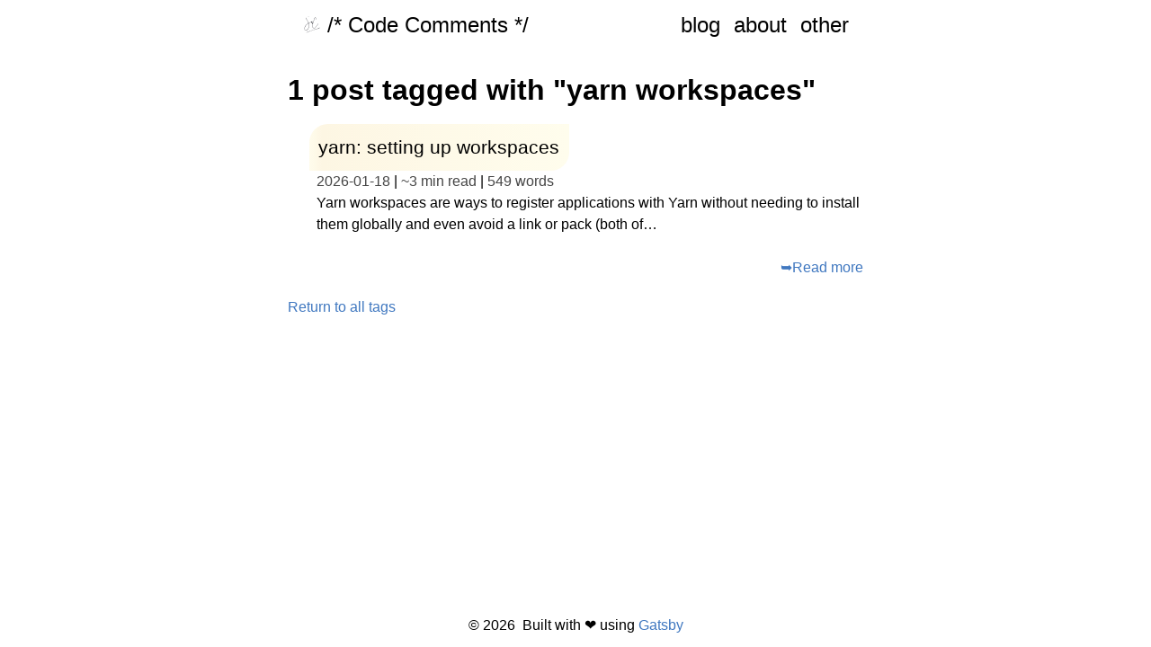

--- FILE ---
content_type: text/html; charset=UTF-8
request_url: https://stephencharlesweiss.com/tags/yarn-workspaces/
body_size: 9399
content:
<!DOCTYPE html><html><head><meta charSet="utf-8"/><meta http-equiv="x-ua-compatible" content="ie=edge"/><meta name="viewport" content="width=device-width, initial-scale=1, shrink-to-fit=no"/><meta name="generator" content="Gatsby 4.21.1"/><meta data-react-helmet="true" name="description" content="tags for 1 post tagged with &quot;yarn workspaces&quot;"/><meta data-react-helmet="true" property="og:title" content="1 post tagged with &quot;yarn workspaces&quot;"/><meta data-react-helmet="true" property="og:description" content="tags for 1 post tagged with &quot;yarn workspaces&quot;"/><meta data-react-helmet="true" property="og:type" content="website"/><meta data-react-helmet="true" name="twitter:card" content="summary"/><meta data-react-helmet="true" name="twitter:creator" content="Stephen Weiss"/><meta data-react-helmet="true" name="twitter:title" content="1 post tagged with &quot;yarn workspaces&quot;"/><meta data-react-helmet="true" name="twitter:description" content="tags for 1 post tagged with &quot;yarn workspaces&quot;"/><meta data-react-helmet="true" name="google-site-verification" content="SNLO-tYqpih0jQQDC5zaza2YElJBxXZV2h7juKIHb7c"/><meta data-react-helmet="true" name="keywords" content="1 post tagged with &quot;yarn workspaces&quot;, tags"/><style data-href="/styles.3bd4f6ea59be9973275d.css" data-identity="gatsby-global-css">.command-line-prompt{border-right:1px solid #999;display:block;float:left;font-size:100%;letter-spacing:-1px;margin-right:1em;pointer-events:none;text-align:right;-webkit-user-select:none;user-select:none}.command-line-prompt>span:before{content:" ";display:block;opacity:.7;padding-right:.8em}.command-line-prompt>span[data-user]:before{content:"[" attr(data-user) "@" attr(data-host) "] $"}.command-line-prompt>span[data-user=root]:before{content:"[" attr(data-user) "@" attr(data-host) "] #"}.command-line-prompt>span[data-prompt]:before{content:attr(data-prompt)}.command-line-prompt>span[data-continuation-prompt]:before{content:attr(data-continuation-prompt)}.command-line span.token.output{opacity:.7}pre[class*=language-].line-numbers{counter-reset:linenumber;padding-left:3.8em;position:relative}pre[class*=language-].line-numbers>code{position:relative;white-space:inherit}.line-numbers .line-numbers-rows{border-right:1px solid #999;font-size:100%;left:-3.8em;letter-spacing:-1px;pointer-events:none;position:absolute;top:0;-webkit-user-select:none;user-select:none;width:3em}.line-numbers-rows>span{counter-increment:linenumber;display:block}.line-numbers-rows>span:before{color:#999;content:counter(linenumber);display:block;padding-right:.8em;text-align:right}pre[data-line]{padding:1em 0 1em 3em;position:relative}.line-highlight{background:hsla(24,20%,50%,.08);background:linear-gradient(90deg,hsla(24,20%,50%,.1) 70%,hsla(24,20%,50%,0));left:0;line-height:inherit;margin-top:1em;padding-bottom:inherit;padding-left:0;padding-right:0;padding-top:inherit;pointer-events:none;position:absolute;right:0;white-space:pre}@media print{.line-highlight{color-adjust:exact;-webkit-print-color-adjust:exact}}.line-highlight:before,.line-highlight[data-end]:after{background-color:hsla(24,20%,50%,.4);border-radius:999px;box-shadow:0 1px #fff;color:#f5f2f0;content:attr(data-start);font:700 65%/1.5 sans-serif;left:.6em;min-width:1em;padding:0 .5em;position:absolute;text-align:center;text-shadow:none;top:.4em;vertical-align:.3em}.line-highlight[data-end]:after{bottom:.4em;content:attr(data-end);top:auto}.line-numbers .line-highlight:after,.line-numbers .line-highlight:before{content:none}pre[id].linkable-line-numbers span.line-numbers-rows{pointer-events:all}pre[id].linkable-line-numbers span.line-numbers-rows>span:before{cursor:pointer}pre[id].linkable-line-numbers span.line-numbers-rows>span:hover:before{background-color:hsla(0,0%,50%,.2)}code[class*=language-],pre[class*=language-]{word-wrap:normal;color:#657b83;font-family:Consolas,Monaco,Andale Mono,Ubuntu Mono,monospace;font-size:1em;-webkit-hyphens:none;hyphens:none;line-height:1.5;-o-tab-size:4;tab-size:4;text-align:left;white-space:pre;word-break:normal;word-spacing:normal}code[class*=language-] ::selection,code[class*=language-]::selection,pre[class*=language-] ::selection,pre[class*=language-]::selection{background:#073642}pre[class*=language-]{border-radius:.3em;margin:.5em 0;overflow:auto;padding:1em}:not(pre)>code[class*=language-],pre[class*=language-]{background-color:#fdf6e3}:not(pre)>code[class*=language-]{border-radius:.3em;padding:.1em}.token.cdata,.token.comment,.token.doctype,.token.prolog{color:#93a1a1}.token.punctuation{color:#586e75}.token.namespace{opacity:.7}.token.boolean,.token.constant,.token.deleted,.token.number,.token.property,.token.symbol,.token.tag{color:#268bd2}.token.attr-name,.token.builtin,.token.char,.token.inserted,.token.selector,.token.string,.token.url{color:#2aa198}.token.entity{background:#eee8d5;color:#657b83}.token.atrule,.token.attr-value,.token.keyword{color:#859900}.token.class-name,.token.function{color:#b58900}.token.important,.token.regex,.token.variable{color:#cb4b16}.token.bold,.token.important{font-weight:700}.token.italic{font-style:italic}.token.entity{cursor:help}a,abbr,acronym,address,applet,article,aside,audio,b,big,blockquote,body,canvas,caption,center,cite,code,dd,del,details,dfn,div,dl,dt,em,embed,fieldset,figcaption,figure,footer,form,h1,h2,h3,h4,h5,h6,header,hgroup,html,i,iframe,img,ins,kbd,label,legend,li,mark,menu,nav,object,ol,output,p,pre,q,ruby,s,samp,section,small,span,strike,strong,sub,summary,sup,table,tbody,td,tfoot,th,thead,time,tr,tt,u,ul,var,video{border:0;font-size:100%;font:inherit;margin:0;padding:0;vertical-align:baseline}article,aside,details,figcaption,figure,footer,header,hgroup,menu,nav,section{display:block}body{line-height:1}ol,ul{list-style:none}table{border-collapse:collapse;border-spacing:0}b,strong{font-weight:700}blockquote,q{quotes:none}blockquote:after,blockquote:before,q:after,q:before{content:"";content:none}blockquote,em,i{font-style:italic}body,html{min-height:100%}html{-webkit-text-size-adjust:100%;-ms-text-size-adjust:100%;font-size:100%;overflow-y:scroll}img{-ms-interpolation-mode:bicubic;background:transparent;border:0}embed,img,object,video{height:inherit;max-width:100%;_width:100%}img::selection{background:transparent}::selection{background:rgba(255,109,91,.8);text-shadow:none}body{font-family:Nunito,Avenir,Helvetica,"sans-serif";margin:0 auto}.ie body{font-size:100%;max-width:32.90612em;_width:32.90612em}h1,h2,h3,h4,h5,h6{-moz-font-feature-settings:"liga=1, kern=1";-ms-font-feature-settings:"liga" 1,"kern" 1;font-weight:400;margin-bottom:1.42382em}blockquote,details,dl,img,ol,p,ul{line-height:1.5em;margin-bottom:1.5em}abbr{cursor:help;font-variant:small-caps;letter-spacing:.1em;text-transform:lowercase}sub,sup{font-size:65%;line-height:0;padding:.125em;position:relative}sub{vertical-align:sub}sup{vertical-align:super}blockquote{border-left:.25em solid #5a5a5a;color:#5a5a5a;margin:1.5em 0 1.5em 1.80203em;padding:0 .5em;position:relative}blockquote h1{font-size:2em}blockquote:before{-webkit-font-smoothing:antialiased;color:#8c8c8c;content:"\201C";font-size:3.60406em;font-style:italic;left:-.75em;line-height:.75em;position:absolute;top:0}ol,ul{margin-left:1.5em}ol{list-style-type:upper-roman}ul li::marker{content:"– "}h1{font-size:2em;font-weight:600;line-height:1.125em;margin:.75em 0 .125em;padding-bottom:.5em}.ie h1{font-size:4em}h2{font-size:1.2em;line-height:1.77777em;margin-bottom:1em}h3{font-size:1.3em;line-height:1.5em;margin:1.7em 0 .85em}h4{font-size:1.2em;line-height:1.12382em;margin:0 0 1.3em}h5{font-size:1em;letter-spacing:2px;line-height:1.5em;text-transform:uppercase}h5,h6{margin:0 0 1.5em}h6{font-weight:700}img{display:block;margin:.5em auto 1.5em}a{color:#4078c0;display:inline-block;position:relative;text-decoration:none}a:after{background-color:#4078c0;bottom:0;content:"";height:2px;left:0;position:absolute;-webkit-transform:scaleX(0);transform:scaleX(0);-webkit-transform-origin:bottom right;transform-origin:bottom right;transition:-webkit-transform .4s cubic-bezier(.86,0,.07,1);transition:transform .4s cubic-bezier(.86,0,.07,1);transition:transform .4s cubic-bezier(.86,0,.07,1),-webkit-transform .4s cubic-bezier(.86,0,.07,1);width:100%}a:focus-within:after,a:focus:after,a:hover:after{-webkit-transform:scaleX(1);transform:scaleX(1);-webkit-transform-origin:bottom left;transform-origin:bottom left}sup a{text-decoration:none}a:active{outline:none}table{display:table;font-size:1em;line-height:1.625em;margin:0 0 .8125em;padding:0;width:100%}thead{vertical-align:middle}thead,tr{border-color:inherit}tr{vertical-align:inherit}td,th{font-feature-settings:"tnum";-moz-font-feature-settings:"tnum";-ms-font-feature-settings:"tnum";-webkit-font-feature-settings:"tnum";border-bottom:1px solid rgba(0,0,0,.12);padding:.8125em 1.08333em calc(.8125em - 1px);text-align:left}td:first-child,th:first-child{padding-left:0}@media print{html{border:0}a[href]:after{content:" (" attr(href) ")"}a[href^="#"]:after,a[href^="javascript:"]:after{content:""}}:not(pre)>code[class*=language-]{white-space:normal}.gatsby-code-title{background-color:rgba(255,109,91,.99);border-top-left-radius:.3em;border-top-right-radius:.3em;font-family:Consolas,Andale Mono WT,Andale Mono,Lucida Console,Lucida Sans Typewriter,DejaVu Sans Mono,Bitstream Vera Sans Mono,Liberation Mono,Nimbus Mono L,Monaco,Courier New,Courier,monospace;margin-bottom:-.6rem;padding:.5em 1em;z-index:0}.gatsby-highlight pre[class*=language-]{background-color:transparent;float:left;margin:0;min-width:100%;overflow:initial;padding:0}code[class*=language-],pre[class*=language-]{color:#475861}.gatsby-highlight{background-color:#fdf6e3}.gatsby-highlight pre[class*=language-].line-numbers{padding:1em 0 1em 2.8em}.gatsby-highlight{border-radius:.3em;margin:.5em 0;overflow:auto;padding:1em}.gatsby-highlight pre[class*=language-].line-numbers{overflow:initial;padding:0 0 0 2.8em}.gatsby-highlight pre[class*=language-].line-numbers-rows{padding:0 0 0 2.8em}.gatsby-highlight-code-line{background-color:#ffc5c5;border-left:.25em solid #f99;display:block;margin-left:-1em;margin-right:-1em;padding-left:.75em;padding-right:1em}p>code[class*=language-] ::selection,p>code[class*=language-]::selection{background:rgba(255,109,91,.8);text-shadow:none}pre[class*=language-] ::selection,pre[class*=language-]::selection{background:rgba(255,109,91,.5);text-shadow:none}</style><style>.gatsby-image-wrapper{position:relative;overflow:hidden}.gatsby-image-wrapper picture.object-fit-polyfill{position:static!important}.gatsby-image-wrapper img{bottom:0;height:100%;left:0;margin:0;max-width:none;padding:0;position:absolute;right:0;top:0;width:100%;object-fit:cover}.gatsby-image-wrapper [data-main-image]{opacity:0;transform:translateZ(0);transition:opacity .25s linear;will-change:opacity}.gatsby-image-wrapper-constrained{display:inline-block;vertical-align:top}</style><noscript><style>.gatsby-image-wrapper noscript [data-main-image]{opacity:1!important}.gatsby-image-wrapper [data-placeholder-image]{opacity:0!important}</style></noscript><script type="module">const e="undefined"!=typeof HTMLImageElement&&"loading"in HTMLImageElement.prototype;e&&document.body.addEventListener("load",(function(e){const t=e.target;if(void 0===t.dataset.mainImage)return;if(void 0===t.dataset.gatsbyImageSsr)return;let a=null,n=t;for(;null===a&&n;)void 0!==n.parentNode.dataset.gatsbyImageWrapper&&(a=n.parentNode),n=n.parentNode;const o=a.querySelector("[data-placeholder-image]"),r=new Image;r.src=t.currentSrc,r.decode().catch((()=>{})).then((()=>{t.style.opacity=1,o&&(o.style.opacity=0,o.style.transition="opacity 500ms linear")}))}),!0);</script><style type="text/css">
    .auto-link.before {
      position: absolute;
      top: 0;
      left: 0;
      transform: translateX(-100%);
      padding-right: 4px;
    }
    .auto-link.after {
      display: inline-block;
      padding-left: 4px;
    }
    h1 .auto-link svg,
    h2 .auto-link svg,
    h3 .auto-link svg,
    h4 .auto-link svg,
    h5 .auto-link svg,
    h6 .auto-link svg {
      visibility: hidden;
    }
    h1:hover .auto-link svg,
    h2:hover .auto-link svg,
    h3:hover .auto-link svg,
    h4:hover .auto-link svg,
    h5:hover .auto-link svg,
    h6:hover .auto-link svg,
    h1 .auto-link:focus svg,
    h2 .auto-link:focus svg,
    h3 .auto-link:focus svg,
    h4 .auto-link:focus svg,
    h5 .auto-link:focus svg,
    h6 .auto-link:focus svg {
      visibility: visible;
    }
  </style><script>
    document.addEventListener("DOMContentLoaded", function(event) {
      var hash = window.decodeURI(location.hash.replace('#', ''))
      if (hash !== '') {
        var element = document.getElementById(hash)
        if (element) {
          var scrollTop = window.pageYOffset || document.documentElement.scrollTop || document.body.scrollTop
          var clientTop = document.documentElement.clientTop || document.body.clientTop || 0
          var offset = element.getBoundingClientRect().top + scrollTop - clientTop
          // Wait for the browser to finish rendering before scrolling.
          setTimeout((function() {
            window.scrollTo(0, offset - 0)
          }), 0)
        }
      }
    })
  </script><link rel="alternate" type="application/rss+xml" title="Code-Comments RSS Feed" href="/rss.xml"/><link rel="icon" href="/favicon-32x32.png?v=7691b769d95693257a10949970dfe11d" type="image/png"/><link rel="icon" href="/favicon.svg?v=7691b769d95693257a10949970dfe11d" type="image/svg+xml"/><link rel="manifest" href="/manifest.webmanifest" crossorigin="anonymous"/><link rel="apple-touch-icon" sizes="48x48" href="/icons/icon-48x48.png?v=7691b769d95693257a10949970dfe11d"/><link rel="apple-touch-icon" sizes="72x72" href="/icons/icon-72x72.png?v=7691b769d95693257a10949970dfe11d"/><link rel="apple-touch-icon" sizes="96x96" href="/icons/icon-96x96.png?v=7691b769d95693257a10949970dfe11d"/><link rel="apple-touch-icon" sizes="144x144" href="/icons/icon-144x144.png?v=7691b769d95693257a10949970dfe11d"/><link rel="apple-touch-icon" sizes="192x192" href="/icons/icon-192x192.png?v=7691b769d95693257a10949970dfe11d"/><link rel="apple-touch-icon" sizes="256x256" href="/icons/icon-256x256.png?v=7691b769d95693257a10949970dfe11d"/><link rel="apple-touch-icon" sizes="384x384" href="/icons/icon-384x384.png?v=7691b769d95693257a10949970dfe11d"/><link rel="apple-touch-icon" sizes="512x512" href="/icons/icon-512x512.png?v=7691b769d95693257a10949970dfe11d"/><style data-styled="" data-styled-version="5.3.5">.BFWlc{padding-bottom:1.5em;}/*!sc*/
.BFWlc:last-of-type{padding-bottom:0em;}/*!sc*/
data-styled.g2[id="BlogExcerpt__ContentWrapper-sc-5hhmsb-0"]{content:"BFWlc,"}/*!sc*/
.ksAjuR{display:-webkit-box;display:-webkit-flex;display:-ms-flexbox;display:flex;-webkit-flex-direction:row-reverse;-ms-flex-direction:row-reverse;flex-direction:row-reverse;}/*!sc*/
data-styled.g3[id="BlogExcerpt__RightAdjustDiv-sc-5hhmsb-1"]{content:"ksAjuR,"}/*!sc*/
.geQCZh{padding-left:0.5rem;}/*!sc*/
data-styled.g4[id="Blurb__BlurbContainer-sc-v2al2s-0"]{content:"geQCZh,"}/*!sc*/
.llUlEf{-webkit-align-content:center;-ms-flex-line-pack:center;align-content:center;-webkit-align-items:center;-webkit-box-align:center;-ms-flex-align:center;align-items:center;background:transparent;}/*!sc*/
data-styled.g5[id="Header__SiteHeader-sc-1brfn1c-0"]{content:"llUlEf,"}/*!sc*/
.iulIeI{display:-webkit-box;display:-webkit-flex;display:-ms-flexbox;display:flex;-webkit-box-pack:justify;-webkit-justify-content:space-between;-ms-flex-pack:justify;justify-content:space-between;-webkit-flex-direction:column;-ms-flex-direction:column;flex-direction:column;}/*!sc*/
@media screen and (min-width:40rem){.iulIeI{-webkit-flex-direction:row-reverse;-ms-flex-direction:row-reverse;flex-direction:row-reverse;}}/*!sc*/
data-styled.g6[id="Header__ContainerHeader-sc-1brfn1c-1"]{content:"iulIeI,"}/*!sc*/
.gZhkJW{height:1.25rem;object-fit:contain;margin:0;margin-right:0.5rem;border-radius:50%;}/*!sc*/
data-styled.g7[id="Header__Logo-sc-1brfn1c-2"]{content:"gZhkJW,"}/*!sc*/
.hfcgPo{grid-area:logo;justify-self:start;display:-webkit-box;display:-webkit-flex;display:-ms-flexbox;display:flex;-webkit-align-content:center;-ms-flex-line-pack:center;align-content:center;-webkit-align-items:center;-webkit-box-align:center;-ms-flex-align:center;align-items:center;}/*!sc*/
data-styled.g8[id="Header__Main-sc-1brfn1c-3"]{content:"hfcgPo,"}/*!sc*/
.bgbUYs{min-height:100vh;display:-webkit-box;display:-webkit-flex;display:-ms-flexbox;display:flex;-webkit-flex-direction:column;-ms-flex-direction:column;flex-direction:column;}/*!sc*/
data-styled.g16[id="Layout__Paper-sc-1nnq5ka-0"]{content:"bgbUYs,"}/*!sc*/
.ixUovf{width:40em;margin:auto;-webkit-flex:1;-ms-flex:1;flex:1;}/*!sc*/
@media screen and (max-width:40em){.ixUovf{max-width:30em;}}/*!sc*/
@media screen and (max-width:30em){.ixUovf{max-width:25em;}}/*!sc*/
@media screen and (max-width:25em){.ixUovf{max-width:20em;}}/*!sc*/
data-styled.g17[id="Layout__Wrapper-sc-1nnq5ka-1"]{content:"ixUovf,"}/*!sc*/
.fzEza-D{display:-webkit-box;display:-webkit-flex;display:-ms-flexbox;display:flex;max-height:30px;margin:1rem;-webkit-box-pack:center;-webkit-justify-content:center;-ms-flex-pack:center;justify-content:center;}/*!sc*/
data-styled.g18[id="Layout__Footer-sc-1nnq5ka-2"]{content:"fzEza-D,"}/*!sc*/
.jCFkdb{display:inline;color:rgb(70,70,70);margin:0;}/*!sc*/
data-styled.g19[id="PostDetails__Details-sc-1a9s1e-0"]{content:"jCFkdb,"}/*!sc*/
.nhxze{padding-left:0.5rem;}/*!sc*/
data-styled.g20[id="PostDetails__DetailsWrapper-sc-1a9s1e-1"]{content:"nhxze,"}/*!sc*/
.cBGwWC{margin:0;display:inline-block;border-radius:1em 0 1em 0;padding:0.5em;background-image:linear-gradient( to right,#FFFCEC,#FDF6E3 5%,#FFFDED );}/*!sc*/
data-styled.g21[id="PostTitle__MarkerH3-sc-di1ynm-0"]{content:"cBGwWC,"}/*!sc*/
.iwYnof{color:black;-webkit-text-decoration:none;text-decoration:none;}/*!sc*/
.iwYnof::after{background-color:rgba(0,0,0,0.8);}/*!sc*/
data-styled.g27[id="StyledLinks__NavLink-sc-7aje3m-0"]{content:"iwYnof,"}/*!sc*/
.eSynvV{max-width:860px;padding:1rem 1rem;font-size:1.5rem;}/*!sc*/
.eSynvV a{margin-right:15px;}/*!sc*/
.eSynvV a:last-of-type{margin-right:0;}/*!sc*/
data-styled.g34[id="LinkWrapper-sc-japhox-0"]{content:"eSynvV,"}/*!sc*/
</style><title data-react-helmet="true">1 post tagged with &quot;yarn workspaces&quot; | /*code-comments*/</title><script data-react-helmet="true" async="" defer="" data-domain="stephencharlesweiss.com" src="https://plausible.io/js/plausible.js"></script></head><body><div id="___gatsby"><div style="outline:none" tabindex="-1" id="gatsby-focus-wrapper"><div class="Layout__Paper-sc-1nnq5ka-0 bgbUYs"><div class="Layout__Wrapper-sc-1nnq5ka-1 ixUovf"><header class="Header__SiteHeader-sc-1brfn1c-0 llUlEf"><div class="Header__ContainerHeader-sc-1brfn1c-1 iulIeI"><div class="LinkWrapper-sc-japhox-0 eSynvV"><a class="StyledLinks__NavLink-sc-7aje3m-0 iwYnof" href="/blog">blog</a><a class="StyledLinks__NavLink-sc-7aje3m-0 iwYnof" href="/about">about</a><a class="StyledLinks__NavLink-sc-7aje3m-0 iwYnof" href="/others">other</a></div><div class="LinkWrapper-sc-japhox-0 eSynvV"><a class="StyledLinks__NavLink-sc-7aje3m-0 iwYnof" href="/"><div class="Header__Main-sc-1brfn1c-3 hfcgPo"><img src="[data-uri]" alt="logo of initials" class="Header__Logo-sc-1brfn1c-2 gZhkJW"/>/* Code Comments */</div></a></div></div></header><h1>1 post tagged with &quot;yarn workspaces&quot;</h1><ul><div class="BlogExcerpt__ContentWrapper-sc-5hhmsb-0 BFWlc"><h3 class="PostTitle__MarkerH3-sc-di1ynm-0 cBGwWC"><a class="StyledLinks__NavLink-sc-7aje3m-0 iwYnof" href="/yarn-setting-up-workspaces">yarn: setting up workspaces</a></h3><div class="PostDetails__DetailsWrapper-sc-1a9s1e-1 nhxze"><p class="PostDetails__Details-sc-1a9s1e-0 jCFkdb">2022-11-28</p> | <p class="PostDetails__Details-sc-1a9s1e-0 jCFkdb">~<!-- -->3 min read</p> | <p class="PostDetails__Details-sc-1a9s1e-0 jCFkdb">549<!-- --> words</p></div><div class="Blurb__BlurbContainer-sc-v2al2s-0 geQCZh"><p>Yarn workspaces are ways to register applications with Yarn without needing to install them globally and even avoid a link or pack (both of…</p></div><div class="BlogExcerpt__RightAdjustDiv-sc-5hhmsb-1 ksAjuR"><a href="/yarn-setting-up-workspaces">➥<!-- -->Read more</a></div></div></ul><a href="/tags">Return to all tags</a></div><div class="Layout__Footer-sc-1nnq5ka-2 fzEza-D">© <!-- -->2022<!-- -->  Built with ❤️ using <a href="https://www.gatsbyjs.org">Gatsby</a></div></div></div><div id="gatsby-announcer" style="position:absolute;top:0;width:1px;height:1px;padding:0;overflow:hidden;clip:rect(0, 0, 0, 0);white-space:nowrap;border:0" aria-live="assertive" aria-atomic="true"></div></div><script id="gatsby-script-loader">/*<![CDATA[*/window.pagePath="/tags/yarn-workspaces/";window.___webpackCompilationHash="0201cef4061ca93bb3b3";/*]]>*/</script><script id="gatsby-chunk-mapping">/*<![CDATA[*/window.___chunkMapping={"polyfill":["/polyfill-a8a97989c04dac01cc88.js"],"app":["/app-c145b5c04f11f38946f9.js"],"component---cache-caches-gatsby-plugin-offline-app-shell-js":["/component---cache-caches-gatsby-plugin-offline-app-shell-js-b5b0ef022ba880b8facc.js"],"component---src-pages-404-tsx":["/component---src-pages-404-tsx-7aa435663b0286168af7.js"],"component---src-pages-about-tsx":["/component---src-pages-about-tsx-c66d40de63ad002db670.js"],"component---src-pages-annual-reviews-tsx":["/component---src-pages-annual-reviews-tsx-4abd2935bf54aae22bde.js"],"component---src-pages-blog-search-tsx":["/component---src-pages-blog-search-tsx-4441751b0a8caf4b3591.js"],"component---src-pages-books-tsx":["/component---src-pages-books-tsx-406ed5658652e6897d89.js"],"component---src-pages-index-tsx":["/component---src-pages-index-tsx-2c3630166b0699bcca9e.js"],"component---src-pages-lists-tsx":["/component---src-pages-lists-tsx-c3870bae37f14d672ef9.js"],"component---src-pages-others-tsx":["/component---src-pages-others-tsx-7499e093161261e14178.js"],"component---src-pages-resources-tsx":["/component---src-pages-resources-tsx-c236acce6a0912a96219.js"],"component---src-pages-tags-tsx":["/component---src-pages-tags-tsx-6bb0531c7cc9973be386.js"],"component---src-pages-xkcd-tsx":["/component---src-pages-xkcd-tsx-8405c3d4bd3cc019cb12.js"],"component---src-templates-blog-list-tsx":["/component---src-templates-blog-list-tsx-dc100d7d23bba4f73961.js"],"component---src-templates-notes-entry-tsx":["/component---src-templates-notes-entry-tsx-9a411706ca21dd997a2b.js"],"component---src-templates-tag-list-tsx":["/component---src-templates-tag-list-tsx-9eb156df2bf24d3fe349.js"]};/*]]>*/</script><script src="/polyfill-a8a97989c04dac01cc88.js" nomodule=""></script><script src="/app-c145b5c04f11f38946f9.js" async=""></script><script src="/dc6a8720040df98778fe970bf6c000a41750d3ae-480b84750761e1d4f542.js" async=""></script><script src="/framework-9f59dfe04d6ee9deab99.js" async=""></script><script src="/webpack-runtime-c5802a1ef210e7011765.js" async=""></script></body></html>

--- FILE ---
content_type: text/css; charset=UTF-8
request_url: https://stephencharlesweiss.com/styles.3bd4f6ea59be9973275d.css
body_size: -545
content:
.command-line-prompt{border-right:1px solid #999;display:block;float:left;font-size:100%;letter-spacing:-1px;margin-right:1em;pointer-events:none;text-align:right;-webkit-user-select:none;user-select:none}.command-line-prompt>span:before{content:" ";display:block;opacity:.7;padding-right:.8em}.command-line-prompt>span[data-user]:before{content:"[" attr(data-user) "@" attr(data-host) "] $"}.command-line-prompt>span[data-user=root]:before{content:"[" attr(data-user) "@" attr(data-host) "] #"}.command-line-prompt>span[data-prompt]:before{content:attr(data-prompt)}.command-line-prompt>span[data-continuation-prompt]:before{content:attr(data-continuation-prompt)}.command-line span.token.output{opacity:.7}pre[class*=language-].line-numbers{counter-reset:linenumber;padding-left:3.8em;position:relative}pre[class*=language-].line-numbers>code{position:relative;white-space:inherit}.line-numbers .line-numbers-rows{border-right:1px solid #999;font-size:100%;left:-3.8em;letter-spacing:-1px;pointer-events:none;position:absolute;top:0;-webkit-user-select:none;user-select:none;width:3em}.line-numbers-rows>span{counter-increment:linenumber;display:block}.line-numbers-rows>span:before{color:#999;content:counter(linenumber);display:block;padding-right:.8em;text-align:right}pre[data-line]{padding:1em 0 1em 3em;position:relative}.line-highlight{background:hsla(24,20%,50%,.08);background:linear-gradient(90deg,hsla(24,20%,50%,.1) 70%,hsla(24,20%,50%,0));left:0;line-height:inherit;margin-top:1em;padding-bottom:inherit;padding-left:0;padding-right:0;padding-top:inherit;pointer-events:none;position:absolute;right:0;white-space:pre}@media print{.line-highlight{color-adjust:exact;-webkit-print-color-adjust:exact}}.line-highlight:before,.line-highlight[data-end]:after{background-color:hsla(24,20%,50%,.4);border-radius:999px;box-shadow:0 1px #fff;color:#f5f2f0;content:attr(data-start);font:700 65%/1.5 sans-serif;left:.6em;min-width:1em;padding:0 .5em;position:absolute;text-align:center;text-shadow:none;top:.4em;vertical-align:.3em}.line-highlight[data-end]:after{bottom:.4em;content:attr(data-end);top:auto}.line-numbers .line-highlight:after,.line-numbers .line-highlight:before{content:none}pre[id].linkable-line-numbers span.line-numbers-rows{pointer-events:all}pre[id].linkable-line-numbers span.line-numbers-rows>span:before{cursor:pointer}pre[id].linkable-line-numbers span.line-numbers-rows>span:hover:before{background-color:hsla(0,0%,50%,.2)}code[class*=language-],pre[class*=language-]{word-wrap:normal;color:#657b83;font-family:Consolas,Monaco,Andale Mono,Ubuntu Mono,monospace;font-size:1em;-webkit-hyphens:none;hyphens:none;line-height:1.5;-o-tab-size:4;tab-size:4;text-align:left;white-space:pre;word-break:normal;word-spacing:normal}code[class*=language-] ::selection,code[class*=language-]::selection,pre[class*=language-] ::selection,pre[class*=language-]::selection{background:#073642}pre[class*=language-]{border-radius:.3em;margin:.5em 0;overflow:auto;padding:1em}:not(pre)>code[class*=language-],pre[class*=language-]{background-color:#fdf6e3}:not(pre)>code[class*=language-]{border-radius:.3em;padding:.1em}.token.cdata,.token.comment,.token.doctype,.token.prolog{color:#93a1a1}.token.punctuation{color:#586e75}.token.namespace{opacity:.7}.token.boolean,.token.constant,.token.deleted,.token.number,.token.property,.token.symbol,.token.tag{color:#268bd2}.token.attr-name,.token.builtin,.token.char,.token.inserted,.token.selector,.token.string,.token.url{color:#2aa198}.token.entity{background:#eee8d5;color:#657b83}.token.atrule,.token.attr-value,.token.keyword{color:#859900}.token.class-name,.token.function{color:#b58900}.token.important,.token.regex,.token.variable{color:#cb4b16}.token.bold,.token.important{font-weight:700}.token.italic{font-style:italic}.token.entity{cursor:help}a,abbr,acronym,address,applet,article,aside,audio,b,big,blockquote,body,canvas,caption,center,cite,code,dd,del,details,dfn,div,dl,dt,em,embed,fieldset,figcaption,figure,footer,form,h1,h2,h3,h4,h5,h6,header,hgroup,html,i,iframe,img,ins,kbd,label,legend,li,mark,menu,nav,object,ol,output,p,pre,q,ruby,s,samp,section,small,span,strike,strong,sub,summary,sup,table,tbody,td,tfoot,th,thead,time,tr,tt,u,ul,var,video{border:0;font-size:100%;font:inherit;margin:0;padding:0;vertical-align:baseline}article,aside,details,figcaption,figure,footer,header,hgroup,menu,nav,section{display:block}body{line-height:1}ol,ul{list-style:none}table{border-collapse:collapse;border-spacing:0}b,strong{font-weight:700}blockquote,q{quotes:none}blockquote:after,blockquote:before,q:after,q:before{content:"";content:none}blockquote,em,i{font-style:italic}body,html{min-height:100%}html{-webkit-text-size-adjust:100%;-ms-text-size-adjust:100%;font-size:100%;overflow-y:scroll}img{-ms-interpolation-mode:bicubic;background:transparent;border:0}embed,img,object,video{height:inherit;max-width:100%;_width:100%}img::selection{background:transparent}::selection{background:rgba(255,109,91,.8);text-shadow:none}body{font-family:Nunito,Avenir,Helvetica,"sans-serif";margin:0 auto}.ie body{font-size:100%;max-width:32.90612em;_width:32.90612em}h1,h2,h3,h4,h5,h6{-moz-font-feature-settings:"liga=1, kern=1";-ms-font-feature-settings:"liga" 1,"kern" 1;font-weight:400;margin-bottom:1.42382em}blockquote,details,dl,img,ol,p,ul{line-height:1.5em;margin-bottom:1.5em}abbr{cursor:help;font-variant:small-caps;letter-spacing:.1em;text-transform:lowercase}sub,sup{font-size:65%;line-height:0;padding:.125em;position:relative}sub{vertical-align:sub}sup{vertical-align:super}blockquote{border-left:.25em solid #5a5a5a;color:#5a5a5a;margin:1.5em 0 1.5em 1.80203em;padding:0 .5em;position:relative}blockquote h1{font-size:2em}blockquote:before{-webkit-font-smoothing:antialiased;color:#8c8c8c;content:"\201C";font-size:3.60406em;font-style:italic;left:-.75em;line-height:.75em;position:absolute;top:0}ol,ul{margin-left:1.5em}ol{list-style-type:upper-roman}ul li::marker{content:"– "}h1{font-size:2em;font-weight:600;line-height:1.125em;margin:.75em 0 .125em;padding-bottom:.5em}.ie h1{font-size:4em}h2{font-size:1.2em;line-height:1.77777em;margin-bottom:1em}h3{font-size:1.3em;line-height:1.5em;margin:1.7em 0 .85em}h4{font-size:1.2em;line-height:1.12382em;margin:0 0 1.3em}h5{font-size:1em;letter-spacing:2px;line-height:1.5em;text-transform:uppercase}h5,h6{margin:0 0 1.5em}h6{font-weight:700}img{display:block;margin:.5em auto 1.5em}a{color:#4078c0;display:inline-block;position:relative;text-decoration:none}a:after{background-color:#4078c0;bottom:0;content:"";height:2px;left:0;position:absolute;-webkit-transform:scaleX(0);transform:scaleX(0);-webkit-transform-origin:bottom right;transform-origin:bottom right;transition:-webkit-transform .4s cubic-bezier(.86,0,.07,1);transition:transform .4s cubic-bezier(.86,0,.07,1);transition:transform .4s cubic-bezier(.86,0,.07,1),-webkit-transform .4s cubic-bezier(.86,0,.07,1);width:100%}a:focus-within:after,a:focus:after,a:hover:after{-webkit-transform:scaleX(1);transform:scaleX(1);-webkit-transform-origin:bottom left;transform-origin:bottom left}sup a{text-decoration:none}a:active{outline:none}table{display:table;font-size:1em;line-height:1.625em;margin:0 0 .8125em;padding:0;width:100%}thead{vertical-align:middle}thead,tr{border-color:inherit}tr{vertical-align:inherit}td,th{font-feature-settings:"tnum";-moz-font-feature-settings:"tnum";-ms-font-feature-settings:"tnum";-webkit-font-feature-settings:"tnum";border-bottom:1px solid rgba(0,0,0,.12);padding:.8125em 1.08333em calc(.8125em - 1px);text-align:left}td:first-child,th:first-child{padding-left:0}@media print{html{border:0}a[href]:after{content:" (" attr(href) ")"}a[href^="#"]:after,a[href^="javascript:"]:after{content:""}}:not(pre)>code[class*=language-]{white-space:normal}.gatsby-code-title{background-color:rgba(255,109,91,.99);border-top-left-radius:.3em;border-top-right-radius:.3em;font-family:Consolas,Andale Mono WT,Andale Mono,Lucida Console,Lucida Sans Typewriter,DejaVu Sans Mono,Bitstream Vera Sans Mono,Liberation Mono,Nimbus Mono L,Monaco,Courier New,Courier,monospace;margin-bottom:-.6rem;padding:.5em 1em;z-index:0}.gatsby-highlight pre[class*=language-]{background-color:transparent;float:left;margin:0;min-width:100%;overflow:initial;padding:0}code[class*=language-],pre[class*=language-]{color:#475861}.gatsby-highlight{background-color:#fdf6e3}.gatsby-highlight pre[class*=language-].line-numbers{padding:1em 0 1em 2.8em}.gatsby-highlight{border-radius:.3em;margin:.5em 0;overflow:auto;padding:1em}.gatsby-highlight pre[class*=language-].line-numbers{overflow:initial;padding:0 0 0 2.8em}.gatsby-highlight pre[class*=language-].line-numbers-rows{padding:0 0 0 2.8em}.gatsby-highlight-code-line{background-color:#ffc5c5;border-left:.25em solid #f99;display:block;margin-left:-1em;margin-right:-1em;padding-left:.75em;padding-right:1em}p>code[class*=language-] ::selection,p>code[class*=language-]::selection{background:rgba(255,109,91,.8);text-shadow:none}pre[class*=language-] ::selection,pre[class*=language-]::selection{background:rgba(255,109,91,.5);text-shadow:none}